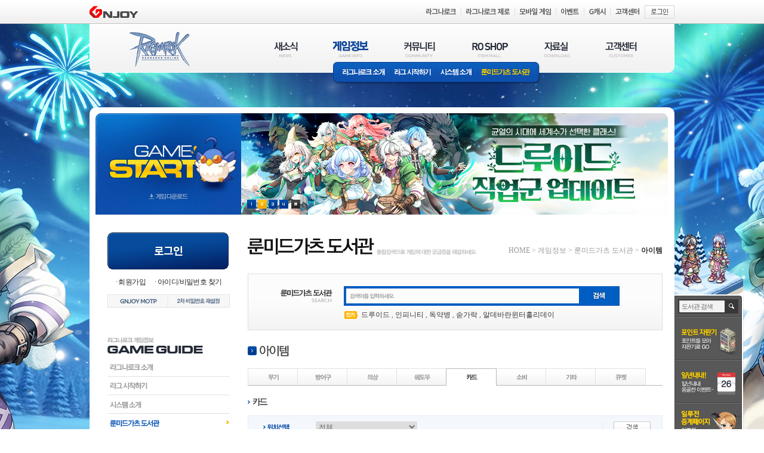

--- FILE ---
content_type: text/html; Charset=UTF-8
request_url: https://ro.gnjoy.com/guide/runemidgarts/itemcardlist.asp?ordername=displayname&ordertype=DESC&curpage=19
body_size: 12877
content:

<!DOCTYPE html>
<html lang="ko">
<head>
	<meta http-equiv="X-UA-Compatible" content="IE=8,9" />
<meta http-equiv="Content-Type" content="text/html; charset=utf-8">
<link rel="icon" href="https://imgc1.gnjoy.com/games/ro1/2013_ro1/favicon/favicon_ro1.ico" type="image/x-icon" />
<link rel="shortcut icon" href="https://imgc1.gnjoy.com/games/ro1/2013_ro1/favicon/favicon_ro1.ico" type="image/x-icon" />
<title>로맨틱 환타지 - Ragnarok online - | 게임정보 | 룬미드가츠 도서관</title>
<link rel='apple-touch-icon' href='https://imgc1.gnjoy.com/games/ro1/2013_ro1/images/common/icon/apple-touch-icon-152.png' />
<link rel="stylesheet" type="text/css" href="https://imgc1.gnjoy.com/games/ro1/2013_ro1/common/css/common.css?v=240626" />
<link rel="stylesheet" type="text/css" href="https://imgc1.gnjoy.com/games/ro1/2013_ro1/common/css/bbs.css?v=241106" />
<link rel="stylesheet" type="text/css" href="https://imgc1.gnjoy.com/games/ro1/2013_ro1/common/css/contents.css?v=250818" />
<link rel="stylesheet" type="text/css" href="/ResJs/jquery/jquery-ui/css/custom-theme/jquery-ui-1.10.3.customSimple.css" />
<script type="text/javascript" src="/ResJs/common/html5.js"></script>
<script type="text/javascript" src="/ResJs/global.js.asp"></script>
<script type="text/javascript" src="/ResJs/jquery/jquery-1.12.4.min.js"></script>
<script type="text/javascript" src="/ResJs/jquery/jquery-ui/js/jquery-ui-1.10.2.custom.min.js"></script>
<script type="text/javascript" src="/ResJs/jquery/jquery.blockUI.js"></script>
<script type="text/javascript" src="/ResJs/jquery/jquery.alphanumeric.js"></script>
<script type="text/javascript" src="/ResJs/Common/Cookie.js"></script>
<script type="text/javascript" src="/ResJs/Common/WINDOW.Class.js"></script>
<script type="text/javascript" src="/ResJs/Common/Image.Class.js"></script>
<script type="text/javascript" src="/ResJs/Game/WebGameStarter.js?v=20230601"></script>
<script type="text/javascript" src="/ResJs/Common/BadWord.Conf.js"></script>
<script type="text/javascript" src="/ResJs/Common/FORM.Class.js"></script>
<script type="text/javascript" src="/ResJs/Common/AjaxHelper.Class.js"></script>
<script type="text/javascript" src="/ResJs/Common/VALIDATION.Class.js"></script>
<script type="text/javascript" src="/ResJs/Member/PERSONALBOX.Class.js?v=2013040401"></script>
<script type="text/javascript" src="/JS/Common.js?v=2501231203"></script>
<script type="text/javascript" src="/JS/WebPoint_20210604.js?v=202106041440"></script>
<script type="text/javascript" src="/JS/btoaIE.js"></script>
<style type="text/css">
	body {background: url('https://imgc.gnjoy.com/ufile/gnjoy/Event/2025/12/04/298c2d631d1347ce934d24c5972cbd7c151055.jpg') no-repeat center 40px;}
	.container { background: url('https://imgc.gnjoy.com/ufile/gnjoy/Event/2025/12/04/298c2d631d1347ce934d24c5972cbd7c151055.jpg') no-repeat center 0; }
	.smartViewer fieldset { background: url('https://imgc.gnjoy.com/ufile/gnjoy/Event/2025/12/03/f59ddc932d5b443183f1c0bcde3d7b1a94238.png') no-repeat 0 bottom; }
</style>
<script type="text/javascript">
var WEB_POINT_LIB = new WebPoint('', false);
$(document).ready(function(){
	
	WEB_POINT_LIB.showAttendance();
});
</script>
<!-- tracking code start -->
<!-- Global site tag (gtag.js) - Google Ads: 10942789055 -->
<script async src="https://www.googletagmanager.com/gtag/js?id=G-V3Q54SHGR4"></script>
<script>
window.dataLayer = window.dataLayer || [];
function gtag(){dataLayer.push(arguments);}
gtag('js', new Date());
gtag('config', 'G-V3Q54SHGR4');
gtag('config', 'AW-10942789055');
</script>
<!-- Event snippet for 게임스타트 (1) conversion page
In your html page, add the snippet and call gtag_report_conversion when someone clicks
on the chosen link or button. -->
<script>
function gtag_report_conversion(url) {
var callback = function () {
if (typeof(url) != 'undefined') {
window.location = url;
}
};
gtag('event', 'conversion', {
'send_to': 'AW-10942789055/ytiBCOHo_8oDEL_r9uEo',
'event_callback': callback
});
return false;
}
</script>


<script type="text/javascript" charset="UTF-8" src="//t1.daumcdn.net/kas/static/kp.js"></script>
<script type="text/javascript">
function kakaoPixel_gamestart(){
      kakaoPixel('3346585047293447719').pageView();
      kakaoPixel('3346585047293447719').signUp('SignUp');
}
</script>

<!-- Meta Pixel Code -->
<script>
!function(f,b,e,v,n,t,s)
{if(f.fbq)return;n=f.fbq=function(){n.callMethod?
n.callMethod.apply(n,arguments):n.queue.push(arguments)};
if(!f._fbq)f._fbq=n;n.push=n;n.loaded=!0;n.version='2.0';
n.queue=[];t=b.createElement(e);t.async=!0;
t.src=v;s=b.getElementsByTagName(e)[0];
s.parentNode.insertBefore(t,s)}(window, document,'script',
'https://connect.facebook.net/en_US/fbevents.js');
fbq('init', '1063106731266036');
fbq('track', 'PageView');
</script>
<noscript><img height="1" width="1" style="display:none"
src="https://www.facebook.com/tr?id=1063106731266036&ev=PageView&noscript=1"
/></noscript>
<!-- End Meta Pixel Code -->

<script>
!function (w, d, t) {
  w.TiktokAnalyticsObject=t;var ttq=w[t]=w[t]||[];ttq.methods=["page","track","identify","instances","debug","on","off","once","ready","alias","group","enableCookie","disableCookie"],ttq.setAndDefer=function(t,e){t[e]=function(){t.push([e].concat(Array.prototype.slice.call(arguments,0)))}};for(var i=0;i<ttq.methods.length;i++)ttq.setAndDefer(ttq,ttq.methods[i]);ttq.instance=function(t){for(var e=ttq._i[t]||[],n=0;n<ttq.methods.length;n++)ttq.setAndDefer(e,ttq.methods[n]);return e},ttq.load=function(e,n){var i="https://analytics.tiktok.com/i18n/pixel/events.js";ttq._i=ttq._i||{},ttq._i[e]=[],ttq._i[e]._u=i,ttq._t=ttq._t||{},ttq._t[e]=+new Date,ttq._o=ttq._o||{},ttq._o[e]=n||{};var o=document.createElement("script");o.type="text/javascript",o.async=!0,o.src=i+"?sdkid="+e+"&lib="+t;var a=document.getElementsByTagName("script")[0];a.parentNode.insertBefore(o,a)};

  ttq.load('CB764B3C77UFHPGR1CK0');
  ttq.page();
}(window, document, 'ttq');
</script>

<!-- tracking code end -->

</head>
<body>

<div class="skipNav"><a href="#content">본문바로가기</a></div>
        <script src="https://gnb.gnjoy.com/ResJs/gnb/gnb_game.js.asp?servicecode=game&gamecode=ro2013"></script>
		<div class="container">
            <script type="text/javascript" src="/js/DOCUI.LAYOUT.Class.js"></script>
<script type="text/javascript">
function adeOnClickTrack(page) { 

}
</script>
<header>
	<h1 class="logo"><a href="/">RAGNAROK</a></h1>
	<nav class="gnb" id="nav">
	<ul>
<li class="news">
	<a href="/news/notice/">새소식(NEWS)</a>
	<ul>
		<li class="newsSub1"><a href="/news/notice/list.asp">공지사항</a></li>
		<li class="newsSub2"><a href="/news/update/list.asp">업데이트</a></li>
		<li class="newsSub3"><a href="/news/devnote/list.asp">개발자노트</a></li>
		<li class="newsSub4"><a href="/news/event/list.asp">이벤트</a></li>
		<!-- S: 240611 수정 -->
		<!--<li class="newsSub5"><a href="/news/survey/list.asp">설문조사</a></li>
		<li class="newsSub6"><a href="/news/probability/list.asp">확률공개</a></li>-->
		
		<li class="newsSub5"><a href="/news/survey/list.asp">설문조사</a></li>
		<li class="newsSub6"><a href="https://probability.gnjoy.com/RO/List1" target="_blank">확률공개</a></li>
		<!-- E: 240611 수정 -->
	</ul>
</li>
<li class="info">
	<a href="/guide/introduction/">게임정보(GAME INFO)</a>
	<ul>
		<li class="infoSub1"><a href="/guide/introduction/">라그나로크소개</a></li>
		<li class="infoSub2"><a href="/guide/ragstart/">라그 시작하기</a></li>
		<li class="infoSub4"><a href="/guide/systeminfo/">시스템소개</a></li>
		<li class="infoSub5"><a href="/guide/runemidgarts/">룬미드가츠 도서관</a></li>
	</ul>
</li>
<li class="community">
	<a href="/community/free/">커뮤니티(COMMUNITY)</a>
	<ul>
		<li class="communitySub1"><a href="/community/free/list.asp">자유게시판</a></li>
		<li class="communitySub2"><a href="/community/siege/list.asp">공성게시판</a></li>
		<li class="communitySub3"><a href="/community/screen/list.asp">스크린샷</a></li>
		<li class="communitySub4"><a href="/community/fanart/list.asp">팬아트</a></li>
		<li class="communitySub5"><a href="/community/share/list.asp">공유게시판</a></li> 
		<li class="communitySub6"><a href="/community/memory/list.asp">이벤트게시판</a></li>
        <li class="communitySub7"><a href="/community/character/" onclick="ReferCommonLogin('http://ro.gnjoy.com/community/character/');return false;">캐릭터 검색</a></li> 
	</ul>
</li>
<li class="shop">
	<a href="/roshop/">RO SHOP(ITEM MALL)</a>
	<ul>
		<li class="shopSub1"><a href="/roshop/mall.asp">아이템몰</a></li>
		<li class="shopSub2"><a href="/roshop/cashitemuseinfo.asp">캐시아이템 이용안내</a></li>
		<li class="shopSub3"><a href="/roshop/chargepayment.asp">요금결제</a></li>
	</ul>
</li>
<li class="dataRoom">
	<a href="/pds/">자료실(DOWNLOAD)</a>
	<ul>
		<li class="dataRoomSub1"><a href="/pds/down/">게임다운로드</a></li>
		<li class="dataRoomSub2"><a href="/pds/wallpaper/">이미지</a></li>
		<li class="dataRoomSub3"><a href="/pds/multimedia/">멀티미디어</a></li>
	</ul>
</li>
<li class="support">
	<a href="/support/faq/">고객센터(CUSTOMER)</a>
	<ul>
		<li class="supportSub1"><a href="/support/faq/faqlist.asp">FAQ</a></li>
		<li class="supportSub2"><a href="/support/inquiry/inquirywrite.asp">1:1문의</a></li>
		<li class="supportSub3"><a href="/support/inquiry/inquirylist.asp" onclick="ReferCommonLogin('http://ro.gnjoy.com/support/inquiry/inquirylist.asp');return false;">문의내역</a></li>
		<li class="supportSub4"><a href="/support/useinfo/">이용안내</a></li>
		<li class="supportSub5"><a href="/support/inspection/">정기점검</a></li>
	</ul>
</li>
</ul>
	</nav>

	<div class="gameStart">
		<a href="javascript:CommonLogin()">gameStart</a>
		<a href="/pds/down/"><img src="https://imgc1.gnjoy.com/games/ro1/2013_ro1/images/common/btn_gameDownload.gif" alt="게임다운로드" onclick="adeOnClickTrack(5)" /></a>
	</div>

	

	<div class="majorEvent" id="subPromotion">

		<ul>

		  <li ><a href="https://ro.gnjoy.com/news/event/View.asp?Seq=1305&kind=A&curpage=1" target="_self"><img src="https://imgc.gnjoy.com/ufile/gnjoy/Event/2026/01/07/57d3d35af7a640caa32646603414172c10253.jpg" style="width:715px;height:170px" alt="1월 카츄아의 비밀상자" /></a></li>

		  <li style="display:none"><a href="https://ro.gnjoy.com/event/2025/12/1217_ro1_druid_update_1Z8WQX3/" target="_blank"><img src="https://imgc.gnjoy.com/ufile/gnjoy/Event/2025/12/17/ab50919f74074aeda539b2da64c212a710241.jpg" style="width:715px;height:170px" alt="드루이드 직업 업데이트" /></a></li>

		  <li style="display:none"><a href=" https://ro.gnjoy.com/news/event/View.asp?Seq=1302&kind=A&curpage=1" target="_self"><img src="https://imgc.gnjoy.com/ufile/gnjoy/Event/2025/12/17/eaf3837302da444c83454d78fc1b0e15102745.jpg" style="width:715px;height:170px" alt="알데바란 윈터 홀리데이" /></a></li>

		  <li style="display:none"><a href="https://ro.gnjoy.com/news/event/View.asp?Seq=1298&kind=A&curpage=1" target="_self"><img src="https://imgc.gnjoy.com/ufile/gnjoy/Event/2026/01/07/2aa77e08e908463998cacf474bfff45410428.jpg" style="width:715px;height:170px" alt="알데바란 겨울 사냥대회" /></a></li>

		</ul>
		<span>

			<a href="javascript:SkipSubPromotion(0)" class="num1 on1">1</a>

			<a href="javascript:SkipSubPromotion(1)" class="num2">2</a>

			<a href="javascript:SkipSubPromotion(2)" class="num3">3</a>

			<a href="javascript:SkipSubPromotion(3)" class="num4">4</a>

			<!--a href="javascript:SkipScreenPromotion('prev')" class="prevEvent">이전 이벤트</a-->
			<a href="javascript:SkipNowSubPromotion();PlayStopFocus('nextEvent');" class="viewEvent">현재 이벤트 보기</a>
			<a href="javascript:SkipScreenPromotion('next');PlayStopFocus('viewEvent');" class="nextEvent" style="display:none">다음 이벤트</a>
			
		</span>

	</div>
	<input type="hidden" id="hdnPromotionCurrNum" value="1" />
	<input type="hidden" id="hdnPromotionNumMaxCount" value="4" />
</header>

<script type="text/javascript">

	var subPromotionArea;

	function PlayStopFocus(className) {
		$("."+className).focus();
	}
	
	function SkipNowSubPromotion() {

		clearTimeout(subPromotionArea);
		window.clearInterval(subPromotionArea);
		
		var currNum_no = parseInt($("#hdnPromotionCurrNum").val(), 10);
		var NumMaxCount = parseInt($("#hdnPromotionNumMaxCount").val(), 10);

		for (var i=0;i<NumMaxCount;i++) {
			if ((i+1)!=currNum_no) {
				$("#subPromotion > ul > li").eq(i).css("display", 'none');
				$("#subPromotion > span > a").eq(i).removeClass("on"+(i+1));
			}
		}

		$("#subPromotion > ul > li").eq(currNum_no-1).css("display", 'block');
		$("#subPromotion > span > a").eq(currNum_no-1).addClass("on"+currNum_no);

		$('.viewEvent').css('display', 'none');
		$('.nextEvent').css('display', '');
	}

	function SkipScreenPromotion(mType) {

		if (mType=='prev') {
			clearTimeout(subPromotionArea);
		window.clearInterval(subPromotionArea);
			ReverseAutoSubPromotion();

			subPromotionArea = setInterval("ReverseAutoSubPromotion();", 4000);

		} else {
			clearTimeout(subPromotionArea);
		window.clearInterval(subPromotionArea);
			AutoSubPromotion();
			
			subPromotionArea = setInterval("AutoSubPromotion();", 4000);

		}
	
		$('.nextEvent').css('display', 'none');
		$('.viewEvent').css('display', '');
	}

	function SkipSubPromotion(mCount) {

		var currNum_no = parseInt($("#hdnPromotionCurrNum").val(), 10);

		$("#hdnPromotionCurrNum").val(mCount+1);

		SkipNowSubPromotion();

		//Init_SubPromotion();		
	}

	function AutoSubPromotion() {
		$("#subPromotion > ul > li").css('display','none');
		$("#subPromotion > span > a").eq(0).removeClass("on1");
		var currNum_no = parseInt($("#hdnPromotionCurrNum").val(), 10);
		var NumMaxCount = parseInt($("#hdnPromotionNumMaxCount").val(), 10);

		var nextNum_no;

		if (currNum_no < NumMaxCount) {	

			nextNum_no = currNum_no + 1;

			$("#subPromotion > ul > li").eq(currNum_no-1).css("display", 'none');
			$("#subPromotion > ul > li").eq(nextNum_no-1).css("display", 'block');
			$("#subPromotion > span > a").eq(currNum_no-1).removeClass("on"+currNum_no);
			$("#subPromotion > span > a").eq(nextNum_no-1).addClass("on"+nextNum_no);

		} else {
			currNum_no = NumMaxCount;
			nextNum_no = 1;

			$("#subPromotion > ul > li").eq(currNum_no-1).css("display", 'none');
			$("#subPromotion > ul > li").eq(nextNum_no-1).css("display", 'block');
			$("#subPromotion > span > a").eq(currNum_no-1).removeClass("on"+currNum_no);
			$("#subPromotion > span > a").eq(nextNum_no-1).addClass("on"+nextNum_no);

		}
		
		$("#hdnPromotionCurrNum").val(nextNum_no);

	}

	function ReverseAutoSubPromotion() {

		var currNum_no = parseInt($("#hdnPromotionCurrNum").val(), 10);
		var NumMaxCount = parseInt($("#hdnPromotionNumMaxCount").val(), 10);

		var nextNum_no;

		if (1 < currNum_no) {	

			nextNum_no = currNum_no - 1;

			$("#subPromotion > ul > li").eq(currNum_no-1).css("display", 'none');
			$("#subPromotion > ul > li").eq(nextNum_no-1).css("display", 'block');
			$("#subPromotion > span > a").eq(currNum_no-1).removeClass("on"+currNum_no);
			$("#subPromotion > span > a").eq(nextNum_no-1).addClass("on"+nextNum_no);

		} else {
			currNum_no = 1;
			nextNum_no = NumMaxCount;

			$("#subPromotion > ul > li").eq(currNum_no-1).css("display", 'none');
			$("#subPromotion > ul > li").eq(nextNum_no-1).css("display", 'block');
			$("#subPromotion > span > a").eq(currNum_no-1).removeClass("on"+currNum_no);
			$("#subPromotion > span > a").eq(nextNum_no-1).addClass("on"+nextNum_no);

		}
		
		$("#hdnPromotionCurrNum").val(nextNum_no);

	}

	function Init_SubPromotion() {
		$("#hdnPromotionCurrNum").val('1');
		subPromotionArea = setInterval("AutoSubPromotion();", 4000);
	}
	
	Init_SubPromotion();
	
</script>

<script type="text/javascript">
DOCUI.LAYOUT.navigation(1,3);
</script>
			<div class="sideArea">
				
	<fieldset class="logout" style="display:block">
	    <style>
		/* 로그인버튼 수정 퍼블리싱 테스트용 코드입니다. */
		.logout{ display: block !important; } .login{ display: none !important; }
		</style> 
		<span class="login-btn">
			<a href="https://login.gnjoy.com?rtnurl=https%3A%2F%2Fro%2Egnjoy%2Ecom"><img src="https://imgc1.gnjoy.com/games/ro1/2013_ro1/images/common/login_btn.png" alt=""></a>
		</span>

		<span class="login-util">
			<a href="https://member.gnjoy.com/join" target="_blank">회원가입</a>
			<a href="https://member.gnjoy.com/find" target="_blank">아이디/비밀번호 찾기</a>
		</span>
		
        <span class="btns">
            <a href="#" onclick="void(WINDOW.open.newWindow('https://member.gnjoy.com/support/motp/?menu=1', 'NEWWIN_GNJOY_SECURITYCENTER'))"><img src="https://imgc1.gnjoy.com/games/ro1/2013_ro1/images/common/btn/btn_motp.gif" alt="GNJOY MOTP"></a>
		    <a href="https://login.gnjoy.com/?rtnurl=https%3A%2F%2Fmember.gnjoy.com%2Fuser%2Fprofile%2FsecondPassword.asp" target="_blank"><img src="https://imgc1.gnjoy.com/games/ro1/2013_ro1/images/common/btn/btn_passwordReset.gif" alt="2차비밀번호 재설정" /></a>
        </span>
    </fieldset>

<script type="text/javascript">
function Lnb2Depth(dis) {
	$('#navAside > ul ul').css('display', 'none');
	$(dis).parent('li').find(' > ul > li > a').removeClass("on");
	$(dis).parent('li').find(' > ul').css('display', 'block');
}
</script>
	<nav class="lnb" id="navAside">
		<h1 class="lnbTit_gameinfo">라그나로크 게임정보 GAME INFO</h1>
		<ul class="lnbGuide">
			<li class="lnbGuide1"><a href="/guide/introduction/">라그나로크소개</a></li>
			<li class="lnbGuide2">
				<a href="javascript:;" onclick="Lnb2Depth(this)">라그시작하기</a>
				<ul style="display:none">
				  <li class="lnbGuide2_1"><a href="/guide/ragstart/">초보자 가이드</a></li>
				  <li class="lnbGuide2_2"><a href="/guide/ragstart/basic1.asp">기본시스템</a></li>
				  <li class="lnbGuide2_3"><a href="/guide/ragstart/interface1.asp">인터페이스</a></li>
				  <li class="lnbGuide2_4"><a href="/guide/ragstart/play1.asp">게임플레이</a></li>
				</ul>
			</li>
			<li class="lnbGuide3">
				<a href="javascript:;" onclick="Lnb2Depth(this)">시스템소개</a>
				<ul style="display:none">
				  <li class="lnbGuide3_1"><a href="/guide/systeminfo/">초보자를 위한</a></li>
				  <li class="lnbGuide3_2"><a href="/guide/systeminfo/systemLovers1.asp">연인을 위한</a></li>
				  <li class="lnbGuide3_3"><a href="/guide/systeminfo/systemGuild1.asp">길드를 위한</a></li>
				  <li class="lnbGuide3_4"><a href="/guide/systeminfo/systemMania1.asp">매니아를 위한</a></li>
				</ul>
			</li>
			<li class="lnbGuide4">
				<a href="javascript:;" onclick="Lnb2Depth(this)">룬미드가츠도서관</a>
				<ul style="display:none">
				  <li class="lnbGuide4_1"><a href="/guide/runemidgarts/jobmain.asp">직업</a></li>
				  <li class="lnbGuide4_2"><a href="/guide/runemidgarts/itemWeaponList.asp">아이템</a></li>
				  <li class="lnbGuide4_3"><a href="/guide/runemidgarts/skilllist.asp">스킬</a></li>
				  <li class="lnbGuide4_4"><a href="/guide/runemidgarts/monsterlist.asp">몬스터</a></li>
				  <li class="lnbGuide4_5"><a href="/guide/runemidgarts/maparea.asp">지역</a></li>
				  <li class="lnbGuide4_6"><a href="/guide/runemidgarts/questlist.asp">퀘스트</a></li>
				</ul>
			</li>
		</ul>
	</nav>

<script type="text/javascript">
DOCUI.LAYOUT.aside('3');
DOCUI.LAYOUT.aside2('3', '1');

$("#navAside > ul > li").eq(3).find('> ul').css('display', 'block');

</script>	<ul class="banners">
		<li><a href="/guide/systeminfo/"><img src="https://imgc1.gnjoy.com/games/ro1/2013_ro1/images/common/banner_returnUser.gif" alt="복귀유저들을 위한 필수팁!" /></a></li>
		<li><a href="/itemDeal/" onclick="Popup_ItemDealPopup(this.href);return false;" target="_blank"><img src="https://imgc1.gnjoy.com/games/ro1/2013_ro1/images/common/banner_itemDeal.gif" alt="아이템 거래현황 페이지(거래초보를 위한 길라잡이!)" id="iteamdeal" /></a></li>
	</ul>			
			</div>

<section id="content">
  <header>
    <h1 class="tit_runLib">룬미드가츠 도서관(통합검색으로 게임에 대한 궁금증을 해결하세요.)</h1>
        <span class="lineMap">
		<a href="/">HOME</a> &gt; <a href="/guide/introduction/">게임정보</a> &gt; <a href="/guide/runemidgarts/">룬미드가츠 도서관</a> &gt; <em>아이템</em>
    </span>
  </header>

  <div class="bbs">

<script type="text/javascript">
function LibSearch() {
	if ($.trim($('#runSearch').val())=='') {
		alert('검색어를 입력해주세요.');
		return false;
	}
	if ($.trim($('#runSearch').val()).length<2) {
		alert('검색어를 두글자 이상 입력해주세요.');
		return false;
	}
	top.location.href = 'result.asp?' + $('#formRunSearch').serialize();
	return false;
}

$(document).ready(function() {
	$('.runSearch').focus(function () {
		$(this).css("backgroundImage", "none");
	});
	$('.runSearch').blur(function () {
		if ($(this).val() == '') {
			$(this).css('backgroundImage', 'url(https://imgc1.gnjoy.com/games/ro1/2013_ro1/images/guide/txt_searchWord.gif)');
		}
	});
	
});
</script>
	<form id="formRunSearch" name="formRunSearch" action="result.asp" onsubmit="return LibSearch();">
	<fieldset class="runLib_search">
		<legend>룬미가츠 도서관 검색</legend>
		<div>
			<label for="runSearch"><img src="https://imgc1.gnjoy.com/games/ro1/2013_ro1/images/guide/txt_runLib_search.gif" alt="룬미드가츠 도서관 SEARCH" /></label>
			<input type="text" id="runSearch" name="runSearch" class="runSearch" value="" maxlength="30" /><input type="image" src="https://imgc1.gnjoy.com/games/ro1/2013_ro1/images/guide/btn_search.gif" alt="검색" />
			<p class="searchPopular">

			<a href="https://ro.gnjoy.com/guide/runemidgarts/result.asp?runSearch=%EB%93%9C%EB%A3%A8%EC%9D%B4%EB%93%9C" target="_self">드루이드</a>

			, <a href="https://ro.gnjoy.com/guide/runemidgarts/result.asp?runSearch=%EC%9D%B8%ED%94%BC%EB%8B%88%ED%8B%B0" target="_self">인피니티</a>

			, <a href="https://ro.gnjoy.com/guide/runemidgarts/result.asp?runSearch=%EB%8F%85%EC%95%BD%EB%B3%91" target="_self">독약병</a>

			, <a href="https://ro.gnjoy.com/guide/runemidgarts/result.asp?runSearch=%EC%88%9F%EA%B0%80%EB%9D%BD" target="_self">숟가락</a>

			, <a href="https://ro.gnjoy.com/guide/runemidgarts/result.asp?runSearch=%2325%EC%95%8C%EB%8D%B0%EB%B0%94%EB%9E%80%EC%9C%88%ED%84%B0%ED%99%80%EB%A6%AC%EB%8D%B0%EC%9D%B4" target="_self">알데바란윈터홀리데이</a>

			</p>
		</div>
    </fieldset>
	</form>
	<section class="runItem">
		<h1>아이템</h1>
		<nav class="tabMenu itemTabMenu">
			<ul>
				<li class="itemTabMenu1"><a href="itemweaponlist.asp"><span>무기</span></a></li>
				<li class="itemTabMenu2"><a href="itemdefenselist.asp"><span>방어구</span></a></li>
				<li class="itemTabMenu3"><a href="itemclotheslist.asp"><span>의상</span></a></li>
				<li class="itemTabMenu4"><a href="itemshadowlist.asp"><span>쉐도우</span></a></li>
				<li class="itemTabMenu5 on"><a href="itemcardlist.asp"><span>카드</span></a></li>
				<li class="itemTabMenu6"><a href="itemspeciallist.asp"><span>소비</span></a></li>
				<li class="itemTabMenu7"><a href="itemeventlist.asp"><span>기타</span></a></li>
				<li class="itemTabMenu8"><a href="itemqupetlist.asp"><span>큐펫</span></a></li><!-- 170324 수정 -->
			</ul>
		</nav>
		<section class="guideContents item05Contents">
			<h2>카드</h2>
			<!-- 2013-12-02 추가 -->
			<form action="itemCardList.asp" method="GET" name="searhwordForm" id="searhwordForm">
				<fieldset>
					<legend>카드 검색하기</legend>
					<div class="itemSearch">
						<div>
							<p>
								<label><img src="https://imgc1.gnjoy.com/games/ro1/2013_ro1/images/guide/txt_monster_position.gif" alt="위치선택" /></label>
								<select id="typeName" name="typeName">
									<option value="">전체</option>
									<option value="갑옷" >갑옷</option>
									<option value="걸칠것" >걸칠것</option>
									<option value="무기" >무기</option>
									<option value="방패" >방패</option>
									<option value="신발" >신발</option>
									<option value="액세서리" >액세서리</option>
									<option value="투구" >투구</option>
								</select>
							</p>
						</div>
						<a href="javascript:document.getElementById('searhwordForm').submit();"><img src="https://imgc1.gnjoy.com/games/ro1/2013_ro1/images/common/btn/btn_search.gif" alt="검색" /></a>
					</div>
				</fieldset>
			</form>
			<!-- //2013-12-02 추가 -->
			<table border="1" class="itemMain itemCard">
				<caption>카드 소개</caption>
				<thead>
					<tr>
						<th scope="col" class="cardIcon">아이콘</th>
						<th scope="col" class="cardName">이름 <a href="/guide/runemidgarts/itemcardlist.asp?ordername=displayname"><img src="https://imgc1.gnjoy.com/games/ro1/2013_ro1/images/guide/btn_up.gif" alt="오름차순 보기" /></a> <a href="/guide/runemidgarts/itemcardlist.asp?ordername=displayname&orderType=DESC"><img src="https://imgc1.gnjoy.com/games/ro1/2013_ro1/images/guide/btn_down.gif" alt="내림차순 보기" /></a></th>
						<th scope="col" class="cardPosition">위치</th>
						<th scope="col" class="cardAffix">접사</th>
					</tr>
				</thead>
				<tbody>
			
					<tr>
						<td><img src="https://imgc1.gnjoy.com/games/ro1/object/201306/4811.png" alt="투지1Lv 이미지" onerror="this.src='https://imgc1.gnjoy.com/games/ro1/2013_ro1/images/guide/img_itemCardNo.gif'" /></td>
						<td class="left"> <a href="itemview.asp?itemSeq=5&ID=4811">투지1Lv</a></td>
						<td></td>
						<td></td>
					</tr>
			
					<tr>
						<td><img src="https://imgc1.gnjoy.com/games/ro1/object/201306/4825.png" alt="투지10Lv 이미지" onerror="this.src='https://imgc1.gnjoy.com/games/ro1/2013_ro1/images/guide/img_itemCardNo.gif'" /></td>
						<td class="left"> <a href="itemview.asp?itemSeq=5&ID=4825">투지10Lv</a></td>
						<td></td>
						<td></td>
					</tr>
			
					<tr>
						<td><img src="https://imgc1.gnjoy.com/games/ro1/object/201306/300190.png" alt="투기장 페이 카나비안 카드 이미지" onerror="this.src='https://imgc1.gnjoy.com/games/ro1/2013_ro1/images/guide/img_itemCardNo.gif'" /></td>
						<td class="left"> <a href="itemview.asp?itemSeq=5&ID=300190">투기장 페이 카나비안 카드</a></td>
						<td>신발</td>
						<td>접두사 (카나비안)</td>
					</tr>
			
					<tr>
						<td><img src="https://imgc1.gnjoy.com/games/ro1/object/201306/300182.png" alt="투기장 페몽 카드 이미지" onerror="this.src='https://imgc1.gnjoy.com/games/ro1/2013_ro1/images/guide/img_itemCardNo.gif'" /></td>
						<td class="left"> <a href="itemview.asp?itemSeq=5&ID=300182">투기장 페몽 카드</a></td>
						<td>신발</td>
						<td>접두사 (페몽)</td>
					</tr>
			
					<tr>
						<td><img src="https://imgc1.gnjoy.com/games/ro1/object/201306/300185.png" alt="투기장 쿠로 아쿠마 카드 이미지" onerror="this.src='https://imgc1.gnjoy.com/games/ro1/2013_ro1/images/guide/img_itemCardNo.gif'" /></td>
						<td class="left"> <a href="itemview.asp?itemSeq=5&ID=300185">투기장 쿠로 아쿠마 카드</a></td>
						<td>신발</td>
						<td>접두사 (아쿠마)</td>
					</tr>
			
					<tr>
						<td><img src="https://imgc1.gnjoy.com/games/ro1/object/201306/300189.png" alt="투기장 쥬 카드 이미지" onerror="this.src='https://imgc1.gnjoy.com/games/ro1/2013_ro1/images/guide/img_itemCardNo.gif'" /></td>
						<td class="left"> <a href="itemview.asp?itemSeq=5&ID=300189">투기장 쥬 카드</a></td>
						<td>무기</td>
						<td>접두사 (쥬)</td>
					</tr>
			
					<tr>
						<td><img src="https://imgc1.gnjoy.com/games/ro1/object/201306/300179.png" alt="투기장 좀도둑 카드 이미지" onerror="this.src='https://imgc1.gnjoy.com/games/ro1/2013_ro1/images/guide/img_itemCardNo.gif'" /></td>
						<td class="left"> <a href="itemview.asp?itemSeq=5&ID=300179">투기장 좀도둑 카드</a></td>
						<td>신발</td>
						<td>접두사 (좀도둑)</td>
					</tr>
			
					<tr>
						<td><img src="https://imgc1.gnjoy.com/games/ro1/object/201306/300186.png" alt="투기장 이포더스 카드 이미지" onerror="this.src='https://imgc1.gnjoy.com/games/ro1/2013_ro1/images/guide/img_itemCardNo.gif'" /></td>
						<td class="left"> <a href="itemview.asp?itemSeq=5&ID=300186">투기장 이포더스 카드</a></td>
						<td>신발</td>
						<td>접두사 (이포더스)</td>
					</tr>
			
					<tr>
						<td><img src="https://imgc1.gnjoy.com/games/ro1/object/201306/300183.png" alt="투기장 오르드르 카드 이미지" onerror="this.src='https://imgc1.gnjoy.com/games/ro1/2013_ro1/images/guide/img_itemCardNo.gif'" /></td>
						<td class="left"> <a href="itemview.asp?itemSeq=5&ID=300183">투기장 오르드르 카드</a></td>
						<td>신발</td>
						<td>접두사 (오르드르)</td>
					</tr>
			
					<tr>
						<td><img src="https://imgc1.gnjoy.com/games/ro1/object/201306/300187.png" alt="투기장 오도리코 카드 이미지" onerror="this.src='https://imgc1.gnjoy.com/games/ro1/2013_ro1/images/guide/img_itemCardNo.gif'" /></td>
						<td class="left"> <a href="itemview.asp?itemSeq=5&ID=300187">투기장 오도리코 카드</a></td>
						<td>신발</td>
						<td>접두사 (오도리코)</td>
					</tr>
			
					<tr>
						<td><img src="https://imgc1.gnjoy.com/games/ro1/object/201306/300177.png" alt="투기장 아르히 카드 이미지" onerror="this.src='https://imgc1.gnjoy.com/games/ro1/2013_ro1/images/guide/img_itemCardNo.gif'" /></td>
						<td class="left"> <a href="itemview.asp?itemSeq=5&ID=300177">투기장 아르히 카드</a></td>
						<td>신발</td>
						<td>아르히 (접두사)</td>
					</tr>
			
					<tr>
						<td><img src="https://imgc1.gnjoy.com/games/ro1/object/201306/300184.png" alt="투기장 블루트 하제 카드 이미지" onerror="this.src='https://imgc1.gnjoy.com/games/ro1/2013_ro1/images/guide/img_itemCardNo.gif'" /></td>
						<td class="left"> <a href="itemview.asp?itemSeq=5&ID=300184">투기장 블루트 하제 카드</a></td>
						<td>신발</td>
						<td>접두사 (하제)</td>
					</tr>
			
					<tr>
						<td><img src="https://imgc1.gnjoy.com/games/ro1/object/201306/300181.png" alt="투기장 불량배 카드 이미지" onerror="this.src='https://imgc1.gnjoy.com/games/ro1/2013_ro1/images/guide/img_itemCardNo.gif'" /></td>
						<td class="left"> <a href="itemview.asp?itemSeq=5&ID=300181">투기장 불량배 카드</a></td>
						<td>신발</td>
						<td>접두사 (불량배)</td>
					</tr>
			
					<tr>
						<td><img src="https://imgc1.gnjoy.com/games/ro1/object/201306/300188.png" alt="투기장 레체니예 카드 이미지" onerror="this.src='https://imgc1.gnjoy.com/games/ro1/2013_ro1/images/guide/img_itemCardNo.gif'" /></td>
						<td class="left"> <a href="itemview.asp?itemSeq=5&ID=300188">투기장 레체니예 카드</a></td>
						<td>신발</td>
						<td>접두사 (레체니예)</td>
					</tr>
			
					<tr>
						<td><img src="https://imgc1.gnjoy.com/games/ro1/object/201306/300191.png" alt="투기장 디와이 카드 이미지" onerror="this.src='https://imgc1.gnjoy.com/games/ro1/2013_ro1/images/guide/img_itemCardNo.gif'" /></td>
						<td class="left"> <a href="itemview.asp?itemSeq=5&ID=300191">투기장 디와이 카드</a></td>
						<td>액세서리</td>
						<td>접두사 (디와이)</td>
					</tr>
			
					<tr>
						<td><img src="https://imgc1.gnjoy.com/games/ro1/object/201306/300178.png" alt="투기장 디오 아네모스 카드 이미지" onerror="this.src='https://imgc1.gnjoy.com/games/ro1/2013_ro1/images/guide/img_itemCardNo.gif'" /></td>
						<td class="left"> <a href="itemview.asp?itemSeq=5&ID=300178">투기장 디오 아네모스 카드</a></td>
						<td>신발</td>
						<td>접두사 (아네모스)</td>
					</tr>
			
					<tr>
						<td><img src="https://imgc1.gnjoy.com/games/ro1/object/201306/300180.png" alt="투기장 깡패 카드 이미지" onerror="this.src='https://imgc1.gnjoy.com/games/ro1/2013_ro1/images/guide/img_itemCardNo.gif'" /></td>
						<td class="left"> <a href="itemview.asp?itemSeq=5&ID=300180">투기장 깡패 카드</a></td>
						<td>신발</td>
						<td>접두사 (깡패)</td>
					</tr>
			
					<tr>
						<td><img src="https://imgc1.gnjoy.com/games/ro1/object/201306/4307.png" alt="투구벌레 카드 이미지" onerror="this.src='https://imgc1.gnjoy.com/games/ro1/2013_ro1/images/guide/img_itemCardNo.gif'" /></td>
						<td class="left"> <a href="itemview.asp?itemSeq=5&ID=4307">투구벌레 카드</a></td>
						<td>무기</td>
						<td>접두사 (시포스 소울게인)</td>
					</tr>
			
					<tr>
						<td><img src="https://imgc1.gnjoy.com/games/ro1/object/201306/300002.png" alt="톡시어스 카드 이미지" onerror="this.src='https://imgc1.gnjoy.com/games/ro1/2013_ro1/images/guide/img_itemCardNo.gif'" /></td>
						<td class="left"> <a href="itemview.asp?itemSeq=5&ID=300002">톡시어스 카드</a></td>
						<td>갑옷</td>
						<td>접두사 (방탄복의)</td>
					</tr>
			
					<tr>
						<td><img src="https://imgc1.gnjoy.com/games/ro1/object/201306/4306.png" alt="토드 카드 이미지" onerror="this.src='https://imgc1.gnjoy.com/games/ro1/2013_ro1/images/guide/img_itemCardNo.gif'" /></td>
						<td class="left"> <a href="itemview.asp?itemSeq=5&ID=4306">토드 카드</a></td>
						<td>걸칠것</td>
						<td>접미사 (오브 킹)</td>
					</tr>
			
				</tbody>
			</table>
			    <span class="pagination"><a class="listFirst" href='/guide/runemidgarts/itemcardlist.asp?ordername=displayname&ordertype=DESC&curpage=1'>첫목록</a><a class="listPrev" href='/guide/runemidgarts/itemcardlist.asp?ordername=displayname&ordertype=DESC&curpage=10'>이전목록</a><a href="/guide/runemidgarts/itemcardlist.asp?ordername=displayname&ordertype=DESC&curpage=11" title="11페이지">11</a><a href="/guide/runemidgarts/itemcardlist.asp?ordername=displayname&ordertype=DESC&curpage=12" title="12페이지">12</a><a href="/guide/runemidgarts/itemcardlist.asp?ordername=displayname&ordertype=DESC&curpage=13" title="13페이지">13</a><a href="/guide/runemidgarts/itemcardlist.asp?ordername=displayname&ordertype=DESC&curpage=14" title="14페이지">14</a><a href="/guide/runemidgarts/itemcardlist.asp?ordername=displayname&ordertype=DESC&curpage=15" title="15페이지">15</a><a href="/guide/runemidgarts/itemcardlist.asp?ordername=displayname&ordertype=DESC&curpage=16" title="16페이지">16</a><a href="/guide/runemidgarts/itemcardlist.asp?ordername=displayname&ordertype=DESC&curpage=17" title="17페이지">17</a><a href="/guide/runemidgarts/itemcardlist.asp?ordername=displayname&ordertype=DESC&curpage=18" title="18페이지">18</a><em>19</em><a href="/guide/runemidgarts/itemcardlist.asp?ordername=displayname&ordertype=DESC&curpage=20" title="20페이지">20</a><a class="listNext" href='/guide/runemidgarts/itemcardlist.asp?ordername=displayname&ordertype=DESC&curpage=21'>다음목록</a></span>
		</section>
	</section>
  </div>
</section>

        <!-- SMART VIEWER START -->
            <script type="text/javascript">
$(document).ready(function() {
	$('#librarySearch').focus(function () {
		$(this).val("");
	});
	$('#librarySearch').blur(function () {
		if ($(this).val() == '') {
			$(this).val("도서관 검색");
		}
	});
});
</script>
<div class="smartViewer">
	<form id="formLibrarySearch" name="formLibrarySearch" action="result.asp" onsubmit="return LibarySearch();">
    <fieldset>
        <legend>도서관 검색</legend>
        <label class="txtHidden" for="librarySearch">검색어</label>
        <input type="text" id="librarySearch" name="runSearch"  value="도서관 검색" />
        <button type="submit">검색</button>
    </fieldset>
	</form>
    <ul>

        <li><a href="https://ro.gnjoy.com/event/2014/06/0624_ro1_vendingMachineEvent/" target="_blank"><img src="https://imgc1.gnjoy.com/ufile/common/2015/05/22/100127_nazSUqLx.png" alt="포인트 자판기 포인트를 모아 자판기로 GO"></a></li>

        <li><a href="javascript:Popup_EventPopup('https://ro.gnjoy.com/event/2012/10/1025_ro1_mystery_forest_popup/index.asp','840','660');"><img src="https://imgc1.gnjoy.com/games/ro1/2013_ro1/images/common/nav/navQuick1.png" alt="일년내내! 일년내내 옹골찬 이벤트"></a></li>

        <li><a href="javascript:Popup_EventPopupScroll('https://ro.gnjoy.com/event/2017/02/0220_ro1_illusionRelayPopup/','857','660');"><img src="https://imgc1.gnjoy.com/ufile/common/2017/02/21/100746_dgNY1yAl.png" alt="일루전 조사단 파견!"></a></li>

        <li><a href="/community/character/" onclick="ReferCommonLogin('http://ro.gnjoy.com/community/character/');return false;"><img src="https://imgc1.gnjoy.com/games/ro1/2013_ro1/images/common/nav/navQuick4.png" alt="캐릭터검색 친구의 캐릭터 레벨은?"></a></li>

        <li><a href="https://ro.gnjoy.com/event/2018/06/0614_ro1_calendarEvent/" target="_blank"><img src="https://imgc1.gnjoy.com/ufile/common/2018/08/08/061322_eahgZzMB.png" alt="캘린더"></a></li>

    </ul>
    <a href="javascript:SmartViewOnOff()" class="btn_smartViewerClose">SMART VIEWER close</a>
</div>
<script type="text/javascript">
if (checkCookie("roSmartView")) {
	if (getCookie("roSmartView")=='N') {
		BasicSmartViewOnOff();
	}
}
</script>

<p class="caution">※홈페이지 정보는 게임의 업데이트에 따라 내용이 다소 변경 될 수 있습니다.</p>

        <!-- SMART VIEWER END -->
        <!-- Footer START -->
            <!-- 
<footer>
<h1><img src="https://imgc1.gnjoy.com/games/ro1/2013_ro1/images/common/img_footerLogo.gif" alt="GRAVITY"></h1>
<ul>
    <li><a href="https://www.gravity.co.kr/index.asp" target="_blank"><img src="https://imgc1.gnjoy.com/games/ro1/2013_ro1/images/common/nav/nav_footer1.gif" alt="회사소개"></a></li>
    <li><a href="https://member.gnjoy.com/support/terms/terms01.asp" target="_blank"><img src="https://imgc1.gnjoy.com/games/ro1/2013_ro1/images/common/nav/nav_footer2.gif" alt="이용약관"></a></li>
    <li><a href="https://member.gnjoy.com/support/terms/terms02.asp" target="_blank"><img src="https://imgc1.gnjoy.com/games/ro1/2013_ro1/images/common/nav/nav_footer3_150209.gif" alt="유료서비스 이용약관"></a></li>
    <li><a href="https://member.gnjoy.com/support/terms/terms03.asp" target="_blank"><img src="https://imgc1.gnjoy.com/games/ro1/2013_ro1/images/common/nav/nav_footer4_170203.gif" alt="개인정보처리방침"></a></li>
    <li><a href="https://member.gnjoy.com/support/terms/terms04.asp" target="_blank"><img src="https://imgc1.gnjoy.com/games/ro1/2013_ro1/images/common/nav/nav_footer5.gif" alt="청소년보호정책"></a></li>
    <li><a href="/support/useinfo/supportInfo2.asp"><img src="https://imgc1.gnjoy.com/games/ro1/2013_ro1/images/common/nav/nav_footer6.gif" alt="운영정책"></a></li>
    <li><a href="/support/inspection/index.asp"><img src="https://imgc1.gnjoy.com/games/ro1/2013_ro1/images/common/nav/nav_footer7.gif" alt="정기점검"></a></li>
    <li><a href="http://www.gravity.co.kr/kr/utility/contactUs.asp" target="_blank"><img src="https://imgc1.gnjoy.com/games/ro1/2013_ro1/images/common/nav/nav_footer8.gif" alt="사업문의"></a></li>
    <li><a href="https://service.gnjoy.com/Popup/popupMobileGame.asp" onclick="WINDOW.open.popUp(this.href, 'popupMobileGame', 458, 450); return false;" target="_blank"><img src="https://imgc1.gnjoy.com/games/ro1/2013_ro1/images/common/nav/nav_footer11_0402.gif" alt="사업문의"></a></li>
</ul>
<address>
<span>(주) 그라비티</span>
<span>대표이사 : 박현철</span>
<span>사업자등록번호 : 201-81-56197</span>
<span>서울특별시 마포구 월드컵북로 396, 15층(상암동, 누리꿈스퀘어 연구개발타워)</span>
<span>전화 :1588-9897 </span>
<span>팩스 : 02-2132-7077</span>
</address>
<a class="btn_email" href="http://ro.gnjoy.com/support/inquiry/inquirywrite.asp">email : webmaster@gravity.co.kr</a>
<p>Copyright©Gravity Co., Ltd & Lee Myoungjin(studio DTDS) All Rights Reserved.</p> 

<div class="gameInfo">
    <span>ANAB/BSI</span>
    <span>12세이용가</span>
    <table>
        <caption>회사정보</caption>
        <tbody>
            <tr>
                <th>제명</th>
                <td>라그나로크 온라인</td>
                <th>상호</th>
                <td>(주)그라비티</td>
            </tr>
            <tr>
                <th>이용등급</th>
                <td>12세이용가</td>
                <th>등급분류번호</th>
                <td>제 OL-071010-006호</td>
            </tr>
            <tr>
                <th>등급분류일자</th>
                <td>2002.8.3</td>
                <th>제작•배급업신고번호</th>
                <td>제 2007-000029호</td>
            </tr>
        </tbody>
    </table>
</div>
</footer> --><!-- 220819 수정 : 삭제 -->

<!--S: 220819 수정 : 공통푸터추가 -->
<footer class="common-footer">
  <div class="common-footer__container">
    <ul class="common-footer__link">
      <li><a class="link" href="https://www.gravity.co.kr/index.asp" target="_blank">회사소개</a></li>
      <li><a class="link" href="https://member.gnjoy.com/support/terms/terms01.asp" target="_blank">이용약관</a></li>
      <li><a class="link" href="https://member.gnjoy.com/support/terms/terms02.asp" target="_blank">유료서비스 이용약관</a></li>
      <li><a class="link link--privacy" href="https://member.gnjoy.com/support/terms/terms03.asp" target="_blank">개인정보처리방침</a></li>
      <li><a class="link" href="https://member.gnjoy.com/support/terms/terms04.asp" target="_blank">청소년보호정책</a></li>
	  <li><a class="link" href="https://member.gnjoy.com/user/selectiveShutdown/" target="_blank">게임시간선택제</a></li>
      <li><a class="link" href="/support/useinfo/supportInfo2.asp" target="_blank">운영정책</a></li>
      <li><a class="link" href="/support/inspection/index.asp">정기점검</a></li>
      <li><a class="link link--inquiry" href="https://www.gravity.co.kr/kr/utility/contactUs.asp">사업문의</a></li>
    </ul>

    <div class="common-footer__txt">
      <address class="common-footer__txt__address">
        <span>㈜그라비티</span>
        <span>대표이사 : 박현철</span>
        <span>서울특별시 마포구 월드컵북로 396, 15층(상암동, 누리꿈스퀘어 연구개발타워)</span>
        <span>전화문의: 1588-9897</span>
        <span>팩스: 02-2132-7077</span>
        <span>e-mail : <a href="http://ro.gnjoy.com/support/inquiry/inquirywrite.asp"><span class="__cf_email__" data-cfemail="2b5c4e49464a585f4e596b4c594a5d425f52054844054059">[email&#160;protected]</span></a></span>
        <span>사업자등록번호: 201-81-56197</span>
        <span class="btn-bizinfo"><button class="btn" onclick="window.open('//www.ftc.go.kr/bizCommPop.do?wrkr_no=2018156197', 'bizCommPop', 'width=750, height=700')">사업자정보확인</button></span>
        <span>통신사업자등록번호: 제2008-서울마포-0207호 </span>
        <span>고객지원센터 : 서울특별시 마포구 월드컵북로 396, 15층(상암동, 누리꿈스퀘어 연구개발타워)</span>
      </address>
    </div>

    <div class="common-footer__game-info">
      <div class="game-grade-mark">
        <span class="spr-grade spr-grade__anab-bsi"><span class="sr-only">anab/bsi</span></span>
        <span class="spr-grade spr-grade__violence"><span class="sr-only">폭력성</span></span>
        <span class="spr-grade spr-grade__12"><span class="sr-only">12세이용가</span></span>
      </div>
      <table class="game-grade-table game-grade-table--12">
        <caption>
          라그나로크 온라인 등급분류표 입니다.
        </caption>
        <tbody>
          <tr>
            <th>제명</th>
            <td>라그나로크 온라인</td>
            <th>등급분류일자</th>
            <td>2007.10.10</td>
          </tr>
          <tr>
            <th>상호</th>
            <td>(주)그라비티</td>
            <th>등급분류번호</th>
            <td>제OL-071010-006호</td>
          </tr>
          <tr>
            <th>이용등급</th>
            <td>12세이용가</td>
            <th>제작·배급업신고번호</th>
            <td>제2000-000002호</td>
          </tr>
        </tbody>
      </table>
    </div>

    <div class="common-footer__bottom">
      <div class="common-footer__bottom__logo">
        <span class="logo logo__gravity"><span class="sr-only">GRAVITY</span></span>
      </div>
      <div class="common-footer__bottom__copyright">
        Copyright &#169; Gravity Co., LTD & Lee MyoungJin(studio DTDS). All Rights Reserved.
      </div>
    </div>
  </div>
</footer>
<!--E: 220819 수정 : 공통푸터추가 -->

<script data-cfasync="false" src="/cdn-cgi/scripts/5c5dd728/cloudflare-static/email-decode.min.js"></script><script>
  (function(i,s,o,g,r,a,m){i['GoogleAnalyticsObject']=r;i[r]=i[r]||function(){
  (i[r].q=i[r].q||[]).push(arguments)},i[r].l=1*new Date();a=s.createElement(o),
  m=s.getElementsByTagName(o)[0];a.async=1;a.src=g;m.parentNode.insertBefore(a,m)
  })(window,document,'script','//www.google-analytics.com/analytics.js','ga');

  ga('create', 'UA-60460688-1', 'auto');
  ga('send', 'pageview');

</script>


<!-- 네이버 공통스크립트 -->
<!-- 공통 적용 스크립트 , 모든 페이지에 노출되도록 설치. 단 전환페이지 설정값보다 항상 하단에 위치해야함 --> 
<script type="text/javascript" src="//wcs.naver.net/wcslog.js"> </script> 
<script type="text/javascript"> 
if (!wcs_add) var wcs_add={};
wcs_add["wa"] = "s_282b21df5353";
if (!_nasa) var _nasa={};
if(window.wcs){
wcs.inflow("gnjoy.com");
wcs_do(_nasa);
}
</script>
<!-- 네이버 공통스크립트 -->

<script>
//  const loginExpirePopup = document.querySelector('.popup--expire');
//  setTimeout(() => {
//    loginExpirePopup.style.display = 'flex';
//  }, 3000);
</script>


        <!-- Footer END -->

</div>
        <!-- Besides START -->
		<section id="popup_gameStart" style="display:none">
	<input type="hidden" id="hdnServerCode" value="" />
	<h1><img src="https://imgc1.gnjoy.com/games/ro1/2013_ro1/images/popup_gameStart/txt_roServer.png" alt="라그나로크 서버선택" /></h1>
	<header>
		<nav>
			<ul class="roServer">
				<li></li>
			</ul>
		</nav>
		<img class="gameClass" src="https://imgc1.gnjoy.com/games/ro1/2013_ro1/images/main/img_gameClass.gif" alt="12세이상 폭력성" />
	</header>
	<section id="gameStartContents">
		<a href="#" class="img_banner"><img !src="https://imgc1.gnjoy.com/games/ro1/2013_ro1/images/temp/img_banner.jpg" alt="직업군의 완성, 충격적인 진화! 영웅의 흔적 part.2" /></a>
		<div class="btn_gamesiteStart">
			<a href="#"><img src="https://imgc1.gnjoy.com/games/ro1/2013_ro1/images/popup_gameStart/img_guide.jpg" alt="초보 유저들을 위한 게임 TIP" /></a>
			<a href="#"><img src="https://imgc1.gnjoy.com/games/ro1/2013_ro1/images/popup_gameStart/img_support.jpg" alt="고객센터 바로가기" /></a>
			<a href="javascript:GameStart()" class="btn_gameSrart"><img src="https://imgc1.gnjoy.com/games/ro1/2013_ro1/images/popup_gameStart/btn_gameSrart.jpg" alt="GAME START" /></a>
		</div>
		<div class="gameStartGuide">
			<h2><img src="https://imgc1.gnjoy.com/games/ro1/2013_ro1/images/popup_gameStart/img_bullet.png"> 게임 설치를 하셨나요??</h2>
			<div>
				<p>라그나로크에 처음 접속하시는 분들은 게임을 설치해주세요.</p>
				<a href="/pds/down/" class="btn_gameDownload"><img src="https://imgc1.gnjoy.com/games/ro1/2013_ro1/images/popup_gameStart/btn_goDownload.jpg" alt="GAME DOWNLOAD" /></a>
			</div>
			<ul>
				<li>게임이 설치되어 있는데 게임 실행이 되지 않으신다면 아래의 방법으로 진행해주세요.</li>
				<li>① 라그나로크가 설치된 폴더로 이동해주세요. (라그나로크 설치 기본경로는 C:\Gravity\Ragnarok 입니다.)</li>
				<li>② <b>폴더내 Ragnarok.exe 파일을 실행하셔서 패치를 수동 다운로드 후 START 버튼을 1회 눌러주시기 바랍니다.</b></li>
				<li>③ <b>정상적으로 패치가 완료되지 않는 경우 기존 클라이언트를 완전히 삭제하고 압축 클라이언트를 다운받아 실행해 주시길 바랍니다.</b></li>
			</ul>
		</div>
		<p class="popup_footer">GRAVITY COPYRIGHT&copy; 2013 GRAVITY CO,.LTD. ALL RIGHTS RESERVED.</p>
		<a href="javascript:;" onclick="LayerGameServerSelect('popup_gameStart', false)" class="btn_close"><img src="https://imgc1.gnjoy.com/games/ro1/2013_ro1/images/popup_gameStart/btn_close.gif" alt="닫기" /></a>
	</section>
</section><section class="characterSetPopup" style="display: none; background-color: #ffffff;" !style="z-index:99;position:absolute;top:200px;left:200px">
  <!-- width: 400px, 캐릭터 사용/사용안함 미적용 시  : height: 333px; / 적용 시 : height: 366px -->
  <h1>캐릭터 설정</h1>
  <p>
    <strong>계정 내 존재하는 캐릭터 중 하나를 대표캐릭터로 설정해주세요.</strong>
    (캐릭터를 설정하면 이후 작성되는 게시물들에 선택하신 캐릭터 명이 등록됩니다.)
  </p>
  <form id="serverCharacterchoice" action="" method="" onsubmit="return false;">
  <fieldset>
    <legend>서버 및 캐릭터 선택</legend>    
    <div>
      <label for="choice">서버 및 캐릭터 선택</label>
      <select id="choice" name="serverCharacter">
        <option>생성된 캐릭터가 없습니다.</option>
      </select>
    </div>
  </fieldset>
  </form>
  <div>
    <em>주의사항</em>
    <ul>
      <li>1. 서버 및 캐릭터 명을 정확하게 확인해 주세요.</li>
      <li>2. 이전 작성된 게시물의 작성자는 변경 되지 않습니다.</li>
      <li>3. 대표캐릭터 설정하신 후 게시물 작성, 댓글 작성, 추천 등의 게시판 활동을<br />하실 수 있습니다.</li>
    </ul>
  </div>
  <span class="btns">
    <a href="javascript:SetWebCharacterName();"><img src="https://imgc1.gnjoy.com/games/ro1/2013_ro1/images/common/btn/btn_confirm.gif" alt="확인" /></a>
    <a href="javascript:SetLayerCharacter()"><img src="https://imgc1.gnjoy.com/games/ro1/2013_ro1/images/common/btn/btn_cancel.gif" alt="취소" /></a>
  </span>
</section>
<script type="text/javascript">
	function IsPremiumPopup() {
		top.location.href = GLB_DOMAIN_LOGIN + '/login/index.asp?rtnurl=' + encodeURIComponent(top.location.href);
	}
</script>

        <!-- Besides END -->

</body>
</html>